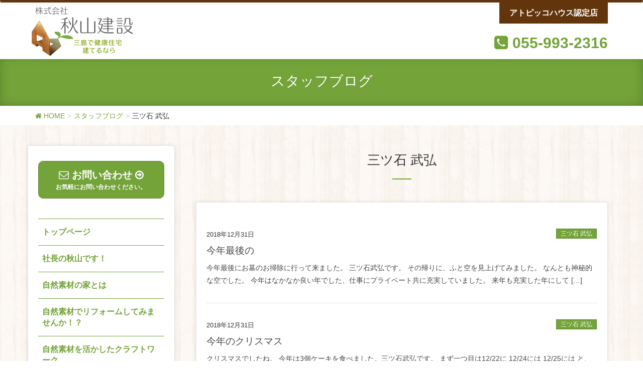

--- FILE ---
content_type: text/html; charset=UTF-8
request_url: https://akiken.net/category/take/
body_size: 15126
content:
<!DOCTYPE html>
<html dir="ltr" lang="ja" prefix="og: https://ogp.me/ns#">
<head>
<meta charset="utf-8">
<meta http-equiv="X-UA-Compatible" content="IE=edge">
<meta name="viewport" content="width=device-width, initial-scale=1">
<!-- Google tag (gtag.js) --><script async src="https://www.googletagmanager.com/gtag/js?id=UA-127384901-1"></script><script>window.dataLayer = window.dataLayer || [];function gtag(){dataLayer.push(arguments);}gtag('js', new Date());gtag('config', 'UA-127384901-1');</script>
<title>三ツ石 武弘 | 秋山建設</title>

		<!-- All in One SEO 4.5.3.1 - aioseo.com -->
		<meta name="robots" content="noindex, max-snippet:-1, max-image-preview:large, max-video-preview:-1" />
		<link rel="canonical" href="https://akiken.net/category/take/" />
		<link rel="next" href="https://akiken.net/category/take/page/2/" />
		<meta name="generator" content="All in One SEO (AIOSEO) 4.5.3.1" />
		<meta name="google" content="nositelinkssearchbox" />
		<script type="application/ld+json" class="aioseo-schema">
			{"@context":"https:\/\/schema.org","@graph":[{"@type":"BreadcrumbList","@id":"https:\/\/akiken.net\/category\/take\/#breadcrumblist","itemListElement":[{"@type":"ListItem","@id":"https:\/\/akiken.net\/#listItem","position":1,"name":"\u5bb6","item":"https:\/\/akiken.net\/","nextItem":"https:\/\/akiken.net\/category\/take\/#listItem"},{"@type":"ListItem","@id":"https:\/\/akiken.net\/category\/take\/#listItem","position":2,"name":"\u4e09\u30c4\u77f3 \u6b66\u5f18","previousItem":"https:\/\/akiken.net\/#listItem"}]},{"@type":"CollectionPage","@id":"https:\/\/akiken.net\/category\/take\/#collectionpage","url":"https:\/\/akiken.net\/category\/take\/","name":"\u4e09\u30c4\u77f3 \u6b66\u5f18 | \u79cb\u5c71\u5efa\u8a2d","inLanguage":"ja","isPartOf":{"@id":"https:\/\/akiken.net\/#website"},"breadcrumb":{"@id":"https:\/\/akiken.net\/category\/take\/#breadcrumblist"}},{"@type":"Organization","@id":"https:\/\/akiken.net\/#organization","name":"\u79cb\u5c71\u5efa\u8a2d","url":"https:\/\/akiken.net\/"},{"@type":"WebSite","@id":"https:\/\/akiken.net\/#website","url":"https:\/\/akiken.net\/","name":"\u79cb\u5c71\u5efa\u8a2d","description":"\u4e09\u5cf6\u3067\u5065\u5eb7\u4f4f\u5b85\u5efa\u3066\u308b\u306a\u3089","inLanguage":"ja","publisher":{"@id":"https:\/\/akiken.net\/#organization"}}]}
		</script>
		<!-- All in One SEO -->

<link rel='dns-prefetch' href='//oss.maxcdn.com' />
<link rel="alternate" type="application/rss+xml" title="秋山建設 &raquo; フィード" href="https://akiken.net/feed/" />
<link rel="alternate" type="application/rss+xml" title="秋山建設 &raquo; コメントフィード" href="https://akiken.net/comments/feed/" />
<link rel="alternate" type="application/rss+xml" title="秋山建設 &raquo; 三ツ石 武弘 カテゴリーのフィード" href="https://akiken.net/category/take/feed/" />
<script type="text/javascript">
/* <![CDATA[ */
window._wpemojiSettings = {"baseUrl":"https:\/\/s.w.org\/images\/core\/emoji\/14.0.0\/72x72\/","ext":".png","svgUrl":"https:\/\/s.w.org\/images\/core\/emoji\/14.0.0\/svg\/","svgExt":".svg","source":{"concatemoji":"https:\/\/akiken.net\/wp-includes\/js\/wp-emoji-release.min.js?ver=6.4.7"}};
/*! This file is auto-generated */
!function(i,n){var o,s,e;function c(e){try{var t={supportTests:e,timestamp:(new Date).valueOf()};sessionStorage.setItem(o,JSON.stringify(t))}catch(e){}}function p(e,t,n){e.clearRect(0,0,e.canvas.width,e.canvas.height),e.fillText(t,0,0);var t=new Uint32Array(e.getImageData(0,0,e.canvas.width,e.canvas.height).data),r=(e.clearRect(0,0,e.canvas.width,e.canvas.height),e.fillText(n,0,0),new Uint32Array(e.getImageData(0,0,e.canvas.width,e.canvas.height).data));return t.every(function(e,t){return e===r[t]})}function u(e,t,n){switch(t){case"flag":return n(e,"\ud83c\udff3\ufe0f\u200d\u26a7\ufe0f","\ud83c\udff3\ufe0f\u200b\u26a7\ufe0f")?!1:!n(e,"\ud83c\uddfa\ud83c\uddf3","\ud83c\uddfa\u200b\ud83c\uddf3")&&!n(e,"\ud83c\udff4\udb40\udc67\udb40\udc62\udb40\udc65\udb40\udc6e\udb40\udc67\udb40\udc7f","\ud83c\udff4\u200b\udb40\udc67\u200b\udb40\udc62\u200b\udb40\udc65\u200b\udb40\udc6e\u200b\udb40\udc67\u200b\udb40\udc7f");case"emoji":return!n(e,"\ud83e\udef1\ud83c\udffb\u200d\ud83e\udef2\ud83c\udfff","\ud83e\udef1\ud83c\udffb\u200b\ud83e\udef2\ud83c\udfff")}return!1}function f(e,t,n){var r="undefined"!=typeof WorkerGlobalScope&&self instanceof WorkerGlobalScope?new OffscreenCanvas(300,150):i.createElement("canvas"),a=r.getContext("2d",{willReadFrequently:!0}),o=(a.textBaseline="top",a.font="600 32px Arial",{});return e.forEach(function(e){o[e]=t(a,e,n)}),o}function t(e){var t=i.createElement("script");t.src=e,t.defer=!0,i.head.appendChild(t)}"undefined"!=typeof Promise&&(o="wpEmojiSettingsSupports",s=["flag","emoji"],n.supports={everything:!0,everythingExceptFlag:!0},e=new Promise(function(e){i.addEventListener("DOMContentLoaded",e,{once:!0})}),new Promise(function(t){var n=function(){try{var e=JSON.parse(sessionStorage.getItem(o));if("object"==typeof e&&"number"==typeof e.timestamp&&(new Date).valueOf()<e.timestamp+604800&&"object"==typeof e.supportTests)return e.supportTests}catch(e){}return null}();if(!n){if("undefined"!=typeof Worker&&"undefined"!=typeof OffscreenCanvas&&"undefined"!=typeof URL&&URL.createObjectURL&&"undefined"!=typeof Blob)try{var e="postMessage("+f.toString()+"("+[JSON.stringify(s),u.toString(),p.toString()].join(",")+"));",r=new Blob([e],{type:"text/javascript"}),a=new Worker(URL.createObjectURL(r),{name:"wpTestEmojiSupports"});return void(a.onmessage=function(e){c(n=e.data),a.terminate(),t(n)})}catch(e){}c(n=f(s,u,p))}t(n)}).then(function(e){for(var t in e)n.supports[t]=e[t],n.supports.everything=n.supports.everything&&n.supports[t],"flag"!==t&&(n.supports.everythingExceptFlag=n.supports.everythingExceptFlag&&n.supports[t]);n.supports.everythingExceptFlag=n.supports.everythingExceptFlag&&!n.supports.flag,n.DOMReady=!1,n.readyCallback=function(){n.DOMReady=!0}}).then(function(){return e}).then(function(){var e;n.supports.everything||(n.readyCallback(),(e=n.source||{}).concatemoji?t(e.concatemoji):e.wpemoji&&e.twemoji&&(t(e.twemoji),t(e.wpemoji)))}))}((window,document),window._wpemojiSettings);
/* ]]> */
</script>
<link rel='stylesheet' id='font-awesome-css' href='https://akiken.net/wp-content/themes/lightning/inc/font-awesome/versions/4.7.0/css/font-awesome.min.css?ver=4.7' type='text/css' media='all' />
<link rel='stylesheet' id='vkExUnit_common_style-css' href='https://akiken.net/wp-content/plugins/vk-all-in-one-expansion-unit/assets/css/vkExUnit_style.css?ver=9.94.1.1' type='text/css' media='all' />
<style id='vkExUnit_common_style-inline-css' type='text/css'>
.veu_promotion-alert__content--text { border: 1px solid rgba(0,0,0,0.125); padding: 0.5em 1em; border-radius: var(--vk-size-radius); margin-bottom: var(--vk-margin-block-bottom); font-size: 0.875rem; } /* Alert Content部分に段落タグを入れた場合に最後の段落の余白を0にする */ .veu_promotion-alert__content--text p:last-of-type{ margin-bottom:0; margin-top: 0; }
:root {--ver_page_top_button_url:url(https://akiken.net/wp-content/plugins/vk-all-in-one-expansion-unit/assets/images/to-top-btn-icon.svg);}@font-face {font-weight: normal;font-style: normal;font-family: "vk_sns";src: url("https://akiken.net/wp-content/plugins/vk-all-in-one-expansion-unit/inc/sns/icons/fonts/vk_sns.eot?-bq20cj");src: url("https://akiken.net/wp-content/plugins/vk-all-in-one-expansion-unit/inc/sns/icons/fonts/vk_sns.eot?#iefix-bq20cj") format("embedded-opentype"),url("https://akiken.net/wp-content/plugins/vk-all-in-one-expansion-unit/inc/sns/icons/fonts/vk_sns.woff?-bq20cj") format("woff"),url("https://akiken.net/wp-content/plugins/vk-all-in-one-expansion-unit/inc/sns/icons/fonts/vk_sns.ttf?-bq20cj") format("truetype"),url("https://akiken.net/wp-content/plugins/vk-all-in-one-expansion-unit/inc/sns/icons/fonts/vk_sns.svg?-bq20cj#vk_sns") format("svg");}
</style>
<style id='wp-emoji-styles-inline-css' type='text/css'>

	img.wp-smiley, img.emoji {
		display: inline !important;
		border: none !important;
		box-shadow: none !important;
		height: 1em !important;
		width: 1em !important;
		margin: 0 0.07em !important;
		vertical-align: -0.1em !important;
		background: none !important;
		padding: 0 !important;
	}
</style>
<link rel='stylesheet' id='wp-block-library-css' href='https://akiken.net/wp-includes/css/dist/block-library/style.min.css?ver=6.4.7' type='text/css' media='all' />
<style id='classic-theme-styles-inline-css' type='text/css'>
/*! This file is auto-generated */
.wp-block-button__link{color:#fff;background-color:#32373c;border-radius:9999px;box-shadow:none;text-decoration:none;padding:calc(.667em + 2px) calc(1.333em + 2px);font-size:1.125em}.wp-block-file__button{background:#32373c;color:#fff;text-decoration:none}
</style>
<style id='global-styles-inline-css' type='text/css'>
body{--wp--preset--color--black: #000000;--wp--preset--color--cyan-bluish-gray: #abb8c3;--wp--preset--color--white: #ffffff;--wp--preset--color--pale-pink: #f78da7;--wp--preset--color--vivid-red: #cf2e2e;--wp--preset--color--luminous-vivid-orange: #ff6900;--wp--preset--color--luminous-vivid-amber: #fcb900;--wp--preset--color--light-green-cyan: #7bdcb5;--wp--preset--color--vivid-green-cyan: #00d084;--wp--preset--color--pale-cyan-blue: #8ed1fc;--wp--preset--color--vivid-cyan-blue: #0693e3;--wp--preset--color--vivid-purple: #9b51e0;--wp--preset--gradient--vivid-cyan-blue-to-vivid-purple: linear-gradient(135deg,rgba(6,147,227,1) 0%,rgb(155,81,224) 100%);--wp--preset--gradient--light-green-cyan-to-vivid-green-cyan: linear-gradient(135deg,rgb(122,220,180) 0%,rgb(0,208,130) 100%);--wp--preset--gradient--luminous-vivid-amber-to-luminous-vivid-orange: linear-gradient(135deg,rgba(252,185,0,1) 0%,rgba(255,105,0,1) 100%);--wp--preset--gradient--luminous-vivid-orange-to-vivid-red: linear-gradient(135deg,rgba(255,105,0,1) 0%,rgb(207,46,46) 100%);--wp--preset--gradient--very-light-gray-to-cyan-bluish-gray: linear-gradient(135deg,rgb(238,238,238) 0%,rgb(169,184,195) 100%);--wp--preset--gradient--cool-to-warm-spectrum: linear-gradient(135deg,rgb(74,234,220) 0%,rgb(151,120,209) 20%,rgb(207,42,186) 40%,rgb(238,44,130) 60%,rgb(251,105,98) 80%,rgb(254,248,76) 100%);--wp--preset--gradient--blush-light-purple: linear-gradient(135deg,rgb(255,206,236) 0%,rgb(152,150,240) 100%);--wp--preset--gradient--blush-bordeaux: linear-gradient(135deg,rgb(254,205,165) 0%,rgb(254,45,45) 50%,rgb(107,0,62) 100%);--wp--preset--gradient--luminous-dusk: linear-gradient(135deg,rgb(255,203,112) 0%,rgb(199,81,192) 50%,rgb(65,88,208) 100%);--wp--preset--gradient--pale-ocean: linear-gradient(135deg,rgb(255,245,203) 0%,rgb(182,227,212) 50%,rgb(51,167,181) 100%);--wp--preset--gradient--electric-grass: linear-gradient(135deg,rgb(202,248,128) 0%,rgb(113,206,126) 100%);--wp--preset--gradient--midnight: linear-gradient(135deg,rgb(2,3,129) 0%,rgb(40,116,252) 100%);--wp--preset--font-size--small: 13px;--wp--preset--font-size--medium: 20px;--wp--preset--font-size--large: 36px;--wp--preset--font-size--x-large: 42px;--wp--preset--spacing--20: 0.44rem;--wp--preset--spacing--30: 0.67rem;--wp--preset--spacing--40: 1rem;--wp--preset--spacing--50: 1.5rem;--wp--preset--spacing--60: 2.25rem;--wp--preset--spacing--70: 3.38rem;--wp--preset--spacing--80: 5.06rem;--wp--preset--shadow--natural: 6px 6px 9px rgba(0, 0, 0, 0.2);--wp--preset--shadow--deep: 12px 12px 50px rgba(0, 0, 0, 0.4);--wp--preset--shadow--sharp: 6px 6px 0px rgba(0, 0, 0, 0.2);--wp--preset--shadow--outlined: 6px 6px 0px -3px rgba(255, 255, 255, 1), 6px 6px rgba(0, 0, 0, 1);--wp--preset--shadow--crisp: 6px 6px 0px rgba(0, 0, 0, 1);}:where(.is-layout-flex){gap: 0.5em;}:where(.is-layout-grid){gap: 0.5em;}body .is-layout-flow > .alignleft{float: left;margin-inline-start: 0;margin-inline-end: 2em;}body .is-layout-flow > .alignright{float: right;margin-inline-start: 2em;margin-inline-end: 0;}body .is-layout-flow > .aligncenter{margin-left: auto !important;margin-right: auto !important;}body .is-layout-constrained > .alignleft{float: left;margin-inline-start: 0;margin-inline-end: 2em;}body .is-layout-constrained > .alignright{float: right;margin-inline-start: 2em;margin-inline-end: 0;}body .is-layout-constrained > .aligncenter{margin-left: auto !important;margin-right: auto !important;}body .is-layout-constrained > :where(:not(.alignleft):not(.alignright):not(.alignfull)){max-width: var(--wp--style--global--content-size);margin-left: auto !important;margin-right: auto !important;}body .is-layout-constrained > .alignwide{max-width: var(--wp--style--global--wide-size);}body .is-layout-flex{display: flex;}body .is-layout-flex{flex-wrap: wrap;align-items: center;}body .is-layout-flex > *{margin: 0;}body .is-layout-grid{display: grid;}body .is-layout-grid > *{margin: 0;}:where(.wp-block-columns.is-layout-flex){gap: 2em;}:where(.wp-block-columns.is-layout-grid){gap: 2em;}:where(.wp-block-post-template.is-layout-flex){gap: 1.25em;}:where(.wp-block-post-template.is-layout-grid){gap: 1.25em;}.has-black-color{color: var(--wp--preset--color--black) !important;}.has-cyan-bluish-gray-color{color: var(--wp--preset--color--cyan-bluish-gray) !important;}.has-white-color{color: var(--wp--preset--color--white) !important;}.has-pale-pink-color{color: var(--wp--preset--color--pale-pink) !important;}.has-vivid-red-color{color: var(--wp--preset--color--vivid-red) !important;}.has-luminous-vivid-orange-color{color: var(--wp--preset--color--luminous-vivid-orange) !important;}.has-luminous-vivid-amber-color{color: var(--wp--preset--color--luminous-vivid-amber) !important;}.has-light-green-cyan-color{color: var(--wp--preset--color--light-green-cyan) !important;}.has-vivid-green-cyan-color{color: var(--wp--preset--color--vivid-green-cyan) !important;}.has-pale-cyan-blue-color{color: var(--wp--preset--color--pale-cyan-blue) !important;}.has-vivid-cyan-blue-color{color: var(--wp--preset--color--vivid-cyan-blue) !important;}.has-vivid-purple-color{color: var(--wp--preset--color--vivid-purple) !important;}.has-black-background-color{background-color: var(--wp--preset--color--black) !important;}.has-cyan-bluish-gray-background-color{background-color: var(--wp--preset--color--cyan-bluish-gray) !important;}.has-white-background-color{background-color: var(--wp--preset--color--white) !important;}.has-pale-pink-background-color{background-color: var(--wp--preset--color--pale-pink) !important;}.has-vivid-red-background-color{background-color: var(--wp--preset--color--vivid-red) !important;}.has-luminous-vivid-orange-background-color{background-color: var(--wp--preset--color--luminous-vivid-orange) !important;}.has-luminous-vivid-amber-background-color{background-color: var(--wp--preset--color--luminous-vivid-amber) !important;}.has-light-green-cyan-background-color{background-color: var(--wp--preset--color--light-green-cyan) !important;}.has-vivid-green-cyan-background-color{background-color: var(--wp--preset--color--vivid-green-cyan) !important;}.has-pale-cyan-blue-background-color{background-color: var(--wp--preset--color--pale-cyan-blue) !important;}.has-vivid-cyan-blue-background-color{background-color: var(--wp--preset--color--vivid-cyan-blue) !important;}.has-vivid-purple-background-color{background-color: var(--wp--preset--color--vivid-purple) !important;}.has-black-border-color{border-color: var(--wp--preset--color--black) !important;}.has-cyan-bluish-gray-border-color{border-color: var(--wp--preset--color--cyan-bluish-gray) !important;}.has-white-border-color{border-color: var(--wp--preset--color--white) !important;}.has-pale-pink-border-color{border-color: var(--wp--preset--color--pale-pink) !important;}.has-vivid-red-border-color{border-color: var(--wp--preset--color--vivid-red) !important;}.has-luminous-vivid-orange-border-color{border-color: var(--wp--preset--color--luminous-vivid-orange) !important;}.has-luminous-vivid-amber-border-color{border-color: var(--wp--preset--color--luminous-vivid-amber) !important;}.has-light-green-cyan-border-color{border-color: var(--wp--preset--color--light-green-cyan) !important;}.has-vivid-green-cyan-border-color{border-color: var(--wp--preset--color--vivid-green-cyan) !important;}.has-pale-cyan-blue-border-color{border-color: var(--wp--preset--color--pale-cyan-blue) !important;}.has-vivid-cyan-blue-border-color{border-color: var(--wp--preset--color--vivid-cyan-blue) !important;}.has-vivid-purple-border-color{border-color: var(--wp--preset--color--vivid-purple) !important;}.has-vivid-cyan-blue-to-vivid-purple-gradient-background{background: var(--wp--preset--gradient--vivid-cyan-blue-to-vivid-purple) !important;}.has-light-green-cyan-to-vivid-green-cyan-gradient-background{background: var(--wp--preset--gradient--light-green-cyan-to-vivid-green-cyan) !important;}.has-luminous-vivid-amber-to-luminous-vivid-orange-gradient-background{background: var(--wp--preset--gradient--luminous-vivid-amber-to-luminous-vivid-orange) !important;}.has-luminous-vivid-orange-to-vivid-red-gradient-background{background: var(--wp--preset--gradient--luminous-vivid-orange-to-vivid-red) !important;}.has-very-light-gray-to-cyan-bluish-gray-gradient-background{background: var(--wp--preset--gradient--very-light-gray-to-cyan-bluish-gray) !important;}.has-cool-to-warm-spectrum-gradient-background{background: var(--wp--preset--gradient--cool-to-warm-spectrum) !important;}.has-blush-light-purple-gradient-background{background: var(--wp--preset--gradient--blush-light-purple) !important;}.has-blush-bordeaux-gradient-background{background: var(--wp--preset--gradient--blush-bordeaux) !important;}.has-luminous-dusk-gradient-background{background: var(--wp--preset--gradient--luminous-dusk) !important;}.has-pale-ocean-gradient-background{background: var(--wp--preset--gradient--pale-ocean) !important;}.has-electric-grass-gradient-background{background: var(--wp--preset--gradient--electric-grass) !important;}.has-midnight-gradient-background{background: var(--wp--preset--gradient--midnight) !important;}.has-small-font-size{font-size: var(--wp--preset--font-size--small) !important;}.has-medium-font-size{font-size: var(--wp--preset--font-size--medium) !important;}.has-large-font-size{font-size: var(--wp--preset--font-size--large) !important;}.has-x-large-font-size{font-size: var(--wp--preset--font-size--x-large) !important;}
.wp-block-navigation a:where(:not(.wp-element-button)){color: inherit;}
:where(.wp-block-post-template.is-layout-flex){gap: 1.25em;}:where(.wp-block-post-template.is-layout-grid){gap: 1.25em;}
:where(.wp-block-columns.is-layout-flex){gap: 2em;}:where(.wp-block-columns.is-layout-grid){gap: 2em;}
.wp-block-pullquote{font-size: 1.5em;line-height: 1.6;}
</style>
<link rel='stylesheet' id='veu-cta-css' href='https://akiken.net/wp-content/plugins/vk-all-in-one-expansion-unit/inc/call-to-action/package/assets/css/style.css?ver=9.94.1.1' type='text/css' media='all' />
<link rel='stylesheet' id='ppress-frontend-css' href='https://akiken.net/wp-content/plugins/wp-user-avatar/assets/css/frontend.min.css?ver=4.14.1' type='text/css' media='all' />
<link rel='stylesheet' id='ppress-flatpickr-css' href='https://akiken.net/wp-content/plugins/wp-user-avatar/assets/flatpickr/flatpickr.min.css?ver=4.14.1' type='text/css' media='all' />
<link rel='stylesheet' id='ppress-select2-css' href='https://akiken.net/wp-content/plugins/wp-user-avatar/assets/select2/select2.min.css?ver=6.4.7' type='text/css' media='all' />
<link rel='stylesheet' id='parent-style-css' href='https://akiken.net/wp-content/themes/lightning/style.css?ver=6.4.7' type='text/css' media='all' />
<link rel='stylesheet' id='lightning-design-style-css' href='https://akiken.net/wp-content/plugins/lightning-skin-charm/css/style.css?ver=2.1.0' type='text/css' media='all' />
<style id='lightning-design-style-inline-css' type='text/css'>
/* ltg theme common*/.color_key_bg,.color_key_bg_hover:hover{background-color: #73a339;}.color_key_txt,.color_key_txt_hover:hover{color: #73a339;}.color_key_border,.color_key_border_hover:hover{border-color: #73a339;}.color_key_dark_bg,.color_key_dark_bg_hover:hover{background-color: #60892e;}.color_key_dark_txt,.color_key_dark_txt_hover:hover{color: #60892e;}.color_key_dark_border,.color_key_dark_border_hover:hover{border-color: #60892e;}
@media (min-width: 992px) { .siteContent .subSection { float:left;margin-left:0; } .siteContent .mainSection { float:right; } }
html, body { overflow-x: hidden; }.veu_color_txt_key { color:#60892e ; }.veu_color_bg_key { background-color:#60892e ; }.veu_color_border_key { border-color:#60892e ; }.btn-default { border-color:#73a339;color:#73a339;}.btn-default:focus,.btn-default:hover { border-color:#73a339;background-color: #73a339; }.btn-primary { background-color:#73a339;border-color:#60892e; }.btn-primary:focus,.btn-primary:hover { background-color:#60892e;border-color:#73a339; }
.tagcloud a:before { font-family:FontAwesome;content:"\f02b"; }
</style>
<link rel='stylesheet' id='lightning-theme-style-css' href='https://akiken.net/wp-content/themes/akiken/style.css?ver=5.1.2' type='text/css' media='all' />
<link rel='stylesheet' id='charm-nav-fade-style-css' href='https://akiken.net/wp-content/plugins/lightning-skin-charm/css/charm_nav_fade.css?ver=2.1.0' type='text/css' media='all' />
<script type="text/javascript" src="https://akiken.net/wp-includes/js/jquery/jquery.min.js?ver=3.7.1" id="jquery-core-js"></script>
<script type="text/javascript" src="https://akiken.net/wp-includes/js/jquery/jquery-migrate.min.js?ver=3.4.1" id="jquery-migrate-js"></script>
<script type="text/javascript" src="https://akiken.net/wp-content/plugins/wp-user-avatar/assets/flatpickr/flatpickr.min.js?ver=4.14.1" id="ppress-flatpickr-js"></script>
<script type="text/javascript" src="https://akiken.net/wp-content/plugins/wp-user-avatar/assets/select2/select2.min.js?ver=4.14.1" id="ppress-select2-js"></script>
<!--[if lt IE 9]>
<script type="text/javascript" src="//oss.maxcdn.com/html5shiv/3.7.2/html5shiv.min.js?ver=6.4.7" id="html5shiv-js"></script>
<![endif]-->
<!--[if lt IE 9]>
<script type="text/javascript" src="//oss.maxcdn.com/respond/1.4.2/respond.min.js?ver=6.4.7" id="respond-js"></script>
<![endif]-->
<script type="text/javascript" src="https://akiken.net/wp-content/themes/lightning/js/lightning.min.js?ver=5.1.2" id="lightning-js-js"></script>
<script type="text/javascript" src="https://akiken.net/wp-content/plugins/lightning-advanced-unit/js/lightning-adv.min.js?ver=3.4.1" id="lightning_adv_unit_script-js"></script>
<link rel="https://api.w.org/" href="https://akiken.net/wp-json/" /><link rel="alternate" type="application/json" href="https://akiken.net/wp-json/wp/v2/categories/27" /><link rel="EditURI" type="application/rsd+xml" title="RSD" href="https://akiken.net/xmlrpc.php?rsd" />
<meta name="generator" content="WordPress 6.4.7" />
<style type="text/css">
.avatar {vertical-align:middle; margin-right:5px;}
.credit {font-size: 50%;}
</style>
		<noscript><style>.lazyload[data-src]{display:none !important;}</style></noscript><style>.lazyload{background-image:none !important;}.lazyload:before{background-image:none !important;}</style><style>h1.entry-title:first-letter, .single h1.entry-title:first-letter { color:inherit; }
h1.entry-title:hover:first-letter { color:inherit }
h1.entry-title:hover a{ color:#73a339!important; }
.menuBtn:hover, .menuBtn:active, .menuBtn:focus{ background-color:#73a339; color: #fff; border-color:#73a339; }.btn-default:focus, .btn-primary:focus { background-color:#73a339; color: #fff; border-color: #d9d9d9; }ul.page-numbers li span.page-numbers.current{ background-color:#73a339 }.entry-body h1:after, .entry-body h2:after, body:not(.home) .entry-title:after, .widget_ltg_adv_post_list .entry-title:after{ border-top: solid 2px #73a339; }@media (min-width: 769px){ul.gMenu > .current_page_item > a{ border-bottom: solid 1px #73a339; }}@media (max-width: 991px){ul.gMenu .current_page_item > a{ color : #73a339; }}.mainSection .archive-header h1:after{ border-top : solid 2px #73a339; }.mainSection .veu_postList.pt_0 .postList_body .postList_terms a:hover{ color: #73a339; }.mainSection .veu_postList.pt_0 .postList_body .postList_terms:after{ border-top: solid 1px #73a339; }.media .postList_body .media-heading a:hover{ color: #73a339; }.nav > li a:hover{ color: #73a339; }.widget_nav_menu ul li a:hover, .widget_archive ul li a:hover, .widget_categories ul li a:hover, .widget_recent_entries ul li a:hover{ color: #73a339; }.pager li > a:hover, .pager li > a:focus{ background-color: #73a339; color: #fff; }</style>
<!-- [ lightning skin charm style ] -->			
<style>
.page-header_pageTitle{ text-shadow: none; }.siteContent{
background: url(https://akiken.net/wp-content/plugins/lightning-skin-charm/images/wood.png ) repeat;
}
.page-header{
background-color:#73a339;
}

</style>
<!-- [ lightning skin charm style end ] -->	
<!-- [ VK All in One Expansion Unit OGP ] -->
<meta property="og:site_name" content="秋山建設" />
<meta property="og:url" content="https://akiken.net/1970/" />
<meta property="og:title" content="三ツ石 武弘 | 秋山建設" />
<meta property="og:description" content="[1ページ目] 三ツ石 武弘 について 秋山建設 三島で健康住宅建てるなら" />
<meta property="og:type" content="article" />
<!-- [ / VK All in One Expansion Unit OGP ] -->
<!-- [ VK All in One Expansion Unit twitter card ] -->
<meta name="twitter:card" content="summary_large_image">
<meta name="twitter:description" content="[1ページ目] 三ツ石 武弘 について 秋山建設 三島で健康住宅建てるなら">
<meta name="twitter:title" content="三ツ石 武弘 | 秋山建設">
<meta name="twitter:url" content="https://akiken.net/1970/">
	<meta name="twitter:domain" content="akiken.net">
	<!-- [ / VK All in One Expansion Unit twitter card ] -->
	<link rel="icon" href="https://akiken.net/wp-content/uploads/2020/10/cropped-3d3a0f88ddb423db995757f323f679b0-32x32.png" sizes="32x32" />
<link rel="icon" href="https://akiken.net/wp-content/uploads/2020/10/cropped-3d3a0f88ddb423db995757f323f679b0-192x192.png" sizes="192x192" />
<link rel="apple-touch-icon" href="https://akiken.net/wp-content/uploads/2020/10/cropped-3d3a0f88ddb423db995757f323f679b0-180x180.png" />
<meta name="msapplication-TileImage" content="https://akiken.net/wp-content/uploads/2020/10/cropped-3d3a0f88ddb423db995757f323f679b0-270x270.png" />
<style type="text/css">
a { color:#73a339; }
a:hover { color:#60892e; }
</style>
<style type="text/css">/* VK CSS Customize */.veu_cta { background: none;}.veu_cta .cta_body { padding: 0; background: none;}.veu_cta .cta_title { display: none;}.cta_body_image.cta_body_image_center { background: none; padding: 0; margin: 0;}aside#authors-2 ul { padding: 0; margin: 1em 0 0; list-style: none;}/* End VK CSS Customize */</style>
			
</head>
<body data-rsssl=1 class="archive category category-take category-27 mobile-nav-btn-right sidebar-fix post-type-post fa_v4 headfix">
<header class="navbar siteHeader">
        <div class="container siteHeadContainer">
        <div class="navbar-header">
            <h1 class="navbar-brand siteHeader_logo">
            <a href="https://akiken.net/"><span>
            <img src="[data-uri]" alt="秋山建設" data-src="https://akiken.net/wp-content/uploads/2018/01/logo-akiken.gif" decoding="async" class="lazyload" data-eio-rwidth="217" data-eio-rheight="104" /><noscript><img src="https://akiken.net/wp-content/uploads/2018/01/logo-akiken.gif" alt="秋山建設" data-eio="l" /></noscript>            </span></a>
            </h1>
			<div class="header-tel">
				<a href="tel:0559932316">055-993-2316</a>
			</div>
			<div class="atopico-bnr">
	<a href="https://www.atopico.com/beppinhouse/#sec2" target="_blank">アトピッコハウス認定店</a>
</div>
                                </div>

            </div>
    </header>

<div class="section page-header"><div class="container"><div class="row"><div class="col-md-12">
<div class="page-header_pageTitle">
スタッフブログ</div>
</div></div></div></div><!-- [ /.page-header ] -->
<!-- [ .breadSection ] -->
<div class="section breadSection">
<div class="container">
<div class="row">
<ol class="breadcrumb" itemtype="http://schema.org/BreadcrumbList"><li id="panHome" itemprop="itemListElement" itemscope itemtype="http://schema.org/ListItem"><a itemprop="item" href="https://akiken.net/"><span itemprop="name"><i class="fa fa-home"></i> HOME</span></a></li><li itemprop="itemListElement" itemscope itemtype="http://schema.org/ListItem"><a itemprop="item" href="https://akiken.net/blog/"><span itemprop="name">スタッフブログ</span></a></li><li><span>三ツ石 武弘</span></li></ol>
</div>
</div>
</div>
<!-- [ /.breadSection ] -->
<div class="section siteContent">
<div class="container">
<div class="row">

<div class="col-md-8 mainSection" id="main" role="main">

	<header class="archive-header"><h1>三ツ石 武弘</h1></header>
<div class="postList">


	
		<article class="media">
<div id="post-1970" class="post-1970 post type-post status-publish format-standard hentry category-take">
		<div class="media-body">
		<div class="entry-meta">


<span class="published entry-meta_items">2018年12月31日</span>

<span class="entry-meta_items entry-meta_updated entry-meta_hidden">/ 最終更新日 : <span class="updated">2020年6月24日</span></span>


<span class="vcard author entry-meta_items entry-meta_items_author"><span class="fn">三ツ石 武弘</span></span>


<span class="entry-meta_items entry-meta_items_term"><a href="https://akiken.net/category/take/" class="btn btn-xs btn-primary">三ツ石 武弘</a></span>
</div>
		<h1 class="media-heading entry-title"><a href="https://akiken.net/1970/">今年最後の</a></h1>
		<a href="https://akiken.net/1970/" class="media-body_excerpt"><p>今年最後にお墓のお掃除に行って来ました。 三ツ石武弘です。 その帰りに、ふと空を見上げてみました。 なんとも神秘的な空でした。 今年はなかなか良い年でした、仕事にプライベート共に充実していました。 来年も充実した年にして [&hellip;]</p>
</a>
		<!--
		<div><a href="https://akiken.net/1970/" class="btn btn-default btn-sm">続きを読む</a></div>
		-->   
	</div>
</div>
</article>		<article class="media">
<div id="post-1968" class="post-1968 post type-post status-publish format-standard hentry category-take">
		<div class="media-body">
		<div class="entry-meta">


<span class="published entry-meta_items">2018年12月31日</span>

<span class="entry-meta_items entry-meta_updated entry-meta_hidden">/ 最終更新日 : <span class="updated">2020年6月24日</span></span>


<span class="vcard author entry-meta_items entry-meta_items_author"><span class="fn">三ツ石 武弘</span></span>


<span class="entry-meta_items entry-meta_items_term"><a href="https://akiken.net/category/take/" class="btn btn-xs btn-primary">三ツ石 武弘</a></span>
</div>
		<h1 class="media-heading entry-title"><a href="https://akiken.net/1968/">今年のクリスマス</a></h1>
		<a href="https://akiken.net/1968/" class="media-body_excerpt"><p>クリスマスでしたね。 今年は3個ケーキを食べました。三ツ石武弘です。 まず一つ目は12/22に 12/24には 12/25には と、食べました。何かとイベントがあるとケーキをいただく我が家ですが、クリスマスの時はまた 別 [&hellip;]</p>
</a>
		<!--
		<div><a href="https://akiken.net/1968/" class="btn btn-default btn-sm">続きを読む</a></div>
		-->   
	</div>
</div>
</article>		<article class="media">
<div id="post-1734" class="post-1734 post type-post status-publish format-standard has-post-thumbnail hentry category-take">
		<div class="media-left postList_thumbnail">
		<a href="https://akiken.net/1734/">
		<img width="150" height="150" src="[data-uri]" class="media-object wp-post-image lazyload" alt="" decoding="async" data-src="https://akiken.net/wp-content/uploads/2018/12/DSC_0452_3-150x150.jpg" data-eio-rwidth="150" data-eio-rheight="150" /><noscript><img width="150" height="150" src="https://akiken.net/wp-content/uploads/2018/12/DSC_0452_3-150x150.jpg" class="media-object wp-post-image" alt="" decoding="async" data-eio="l" /></noscript>		</a>
	</div>
		<div class="media-body">
		<div class="entry-meta">


<span class="published entry-meta_items">2018年12月9日</span>

<span class="entry-meta_items entry-meta_updated entry-meta_hidden">/ 最終更新日 : <span class="updated">2018年12月9日</span></span>


<span class="vcard author entry-meta_items entry-meta_items_author"><span class="fn">三ツ石 武弘</span></span>


<span class="entry-meta_items entry-meta_items_term"><a href="https://akiken.net/category/take/" class="btn btn-xs btn-primary">三ツ石 武弘</a></span>
</div>
		<h1 class="media-heading entry-title"><a href="https://akiken.net/1734/">起き方</a></h1>
		<a href="https://akiken.net/1734/" class="media-body_excerpt"><p>突然、朝起きると部屋の出窓の所に、綺麗に緊急車両が駐車されていました。 娘が緊急車両のみをピックアップして、並べたようです。 そんな区別が出来るようになってるとは驚き、と共に起きた三ツ石武弘です。 なぜかミニカーを入れる [&hellip;]</p>
</a>
		<!--
		<div><a href="https://akiken.net/1734/" class="btn btn-default btn-sm">続きを読む</a></div>
		-->   
	</div>
</div>
</article>		<article class="media">
<div id="post-1731" class="post-1731 post type-post status-publish format-standard has-post-thumbnail hentry category-take">
		<div class="media-left postList_thumbnail">
		<a href="https://akiken.net/1731/">
		<img width="150" height="150" src="[data-uri]" class="media-object wp-post-image lazyload" alt="" decoding="async" data-src="https://akiken.net/wp-content/uploads/2018/12/DSC_0011-150x150.jpg" data-eio-rwidth="150" data-eio-rheight="150" /><noscript><img width="150" height="150" src="https://akiken.net/wp-content/uploads/2018/12/DSC_0011-150x150.jpg" class="media-object wp-post-image" alt="" decoding="async" data-eio="l" /></noscript>		</a>
	</div>
		<div class="media-body">
		<div class="entry-meta">


<span class="published entry-meta_items">2018年12月9日</span>

<span class="entry-meta_items entry-meta_updated entry-meta_hidden">/ 最終更新日 : <span class="updated">2018年12月9日</span></span>


<span class="vcard author entry-meta_items entry-meta_items_author"><span class="fn">三ツ石 武弘</span></span>


<span class="entry-meta_items entry-meta_items_term"><a href="https://akiken.net/category/take/" class="btn btn-xs btn-primary">三ツ石 武弘</a></span>
</div>
		<h1 class="media-heading entry-title"><a href="https://akiken.net/1731/">つなぐ</a></h1>
		<a href="https://akiken.net/1731/" class="media-body_excerpt"><p>プラレールの線路を作ってくれと、頼まれた三ツ石武弘です。 決まっているパターンがあり、その通りにやればいいのですが、接続方向を一つ間違えただけで、 全てが逆方向にやりなおし。 そんなことをしてると、 早く遊びたいよ。 と [&hellip;]</p>
</a>
		<!--
		<div><a href="https://akiken.net/1731/" class="btn btn-default btn-sm">続きを読む</a></div>
		-->   
	</div>
</div>
</article>		<article class="media">
<div id="post-1712" class="post-1712 post type-post status-publish format-standard has-post-thumbnail hentry category-take">
		<div class="media-left postList_thumbnail">
		<a href="https://akiken.net/1712/">
		<img width="150" height="150" src="[data-uri]" class="media-object wp-post-image lazyload" alt="" decoding="async" data-src="https://akiken.net/wp-content/uploads/2018/12/DSC_0450_2-150x150.jpg" data-eio-rwidth="150" data-eio-rheight="150" /><noscript><img width="150" height="150" src="https://akiken.net/wp-content/uploads/2018/12/DSC_0450_2-150x150.jpg" class="media-object wp-post-image" alt="" decoding="async" data-eio="l" /></noscript>		</a>
	</div>
		<div class="media-body">
		<div class="entry-meta">


<span class="published entry-meta_items">2018年12月3日</span>

<span class="entry-meta_items entry-meta_updated entry-meta_hidden">/ 最終更新日 : <span class="updated">2018年12月3日</span></span>


<span class="vcard author entry-meta_items entry-meta_items_author"><span class="fn">三ツ石 武弘</span></span>


<span class="entry-meta_items entry-meta_items_term"><a href="https://akiken.net/category/take/" class="btn btn-xs btn-primary">三ツ石 武弘</a></span>
</div>
		<h1 class="media-heading entry-title"><a href="https://akiken.net/1712/">生き物</a></h1>
		<a href="https://akiken.net/1712/" class="media-body_excerpt"><p>うちには外飼いの猫が3匹、内飼いの猫が2匹、金魚が3匹います。 外の猫はもうかなりの年数いて自由気ままにくつろいでいます。 中の猫は来て、6ヶ月くらいかな、家の中でハチャメチャに騒いで、家の中を荒らしてくれます。 金魚は [&hellip;]</p>
</a>
		<!--
		<div><a href="https://akiken.net/1712/" class="btn btn-default btn-sm">続きを読む</a></div>
		-->   
	</div>
</div>
</article>		<article class="media">
<div id="post-1709" class="post-1709 post type-post status-publish format-standard has-post-thumbnail hentry category-take">
		<div class="media-left postList_thumbnail">
		<a href="https://akiken.net/1709/">
		<img width="150" height="150" src="[data-uri]" class="media-object wp-post-image lazyload" alt="" decoding="async" data-src="https://akiken.net/wp-content/uploads/2018/12/DSC_0493_3-150x150.jpg" data-eio-rwidth="150" data-eio-rheight="150" /><noscript><img width="150" height="150" src="https://akiken.net/wp-content/uploads/2018/12/DSC_0493_3-150x150.jpg" class="media-object wp-post-image" alt="" decoding="async" data-eio="l" /></noscript>		</a>
	</div>
		<div class="media-body">
		<div class="entry-meta">


<span class="published entry-meta_items">2018年12月3日</span>

<span class="entry-meta_items entry-meta_updated entry-meta_hidden">/ 最終更新日 : <span class="updated">2018年12月3日</span></span>


<span class="vcard author entry-meta_items entry-meta_items_author"><span class="fn">三ツ石 武弘</span></span>


<span class="entry-meta_items entry-meta_items_term"><a href="https://akiken.net/category/take/" class="btn btn-xs btn-primary">三ツ石 武弘</a></span>
</div>
		<h1 class="media-heading entry-title"><a href="https://akiken.net/1709/">仲良し</a></h1>
		<a href="https://akiken.net/1709/" class="media-body_excerpt"><p>&nbsp; 子供たちは仲良しです。 たまに叩き合いの喧嘩をすることもありますが、普段は仲良し兄弟です。 保育園での発表会でした。 下の子は保育園での日常生活の返事や、挨拶、お遊戯を披露してくれました。 上の子は歌、劇を [&hellip;]</p>
</a>
		<!--
		<div><a href="https://akiken.net/1709/" class="btn btn-default btn-sm">続きを読む</a></div>
		-->   
	</div>
</div>
</article>		<article class="media">
<div id="post-1553" class="post-1553 post type-post status-publish format-standard has-post-thumbnail hentry category-take category-17">
		<div class="media-left postList_thumbnail">
		<a href="https://akiken.net/1553/">
		<img width="150" height="150" src="[data-uri]" class="media-object wp-post-image lazyload" alt="" decoding="async" data-src="https://akiken.net/wp-content/uploads/2018/11/DSC_0448-150x150.jpg" data-eio-rwidth="150" data-eio-rheight="150" /><noscript><img width="150" height="150" src="https://akiken.net/wp-content/uploads/2018/11/DSC_0448-150x150.jpg" class="media-object wp-post-image" alt="" decoding="async" data-eio="l" /></noscript>		</a>
	</div>
		<div class="media-body">
		<div class="entry-meta">


<span class="published entry-meta_items">2018年11月25日</span>

<span class="entry-meta_items entry-meta_updated entry-meta_hidden">/ 最終更新日 : <span class="updated">2018年11月25日</span></span>


<span class="vcard author entry-meta_items entry-meta_items_author"><span class="fn">三ツ石 武弘</span></span>


<span class="entry-meta_items entry-meta_items_term"><a href="https://akiken.net/category/take/" class="btn btn-xs btn-primary">三ツ石 武弘</a></span>
</div>
		<h1 class="media-heading entry-title"><a href="https://akiken.net/1553/">大会に向けて</a></h1>
		<a href="https://akiken.net/1553/" class="media-body_excerpt"><p>来年度は自分の出身分団が田方大会に出場します。 そのためにホースや筒先を購入しました。 これはやる気になって練習をやっていかなきゃ。 来年になったら本格的に練習をやるので、指揮をとっていかなきゃな。 選手が田方の大会に出 [&hellip;]</p>
</a>
		<!--
		<div><a href="https://akiken.net/1553/" class="btn btn-default btn-sm">続きを読む</a></div>
		-->   
	</div>
</div>
</article>		<article class="media">
<div id="post-1549" class="post-1549 post type-post status-publish format-standard has-post-thumbnail hentry category-take">
		<div class="media-left postList_thumbnail">
		<a href="https://akiken.net/1549/">
		<img width="150" height="150" src="[data-uri]" class="media-object wp-post-image lazyload" alt="" decoding="async" data-src="https://akiken.net/wp-content/uploads/2018/11/DSC_0447-150x150.jpg" data-eio-rwidth="150" data-eio-rheight="150" /><noscript><img width="150" height="150" src="https://akiken.net/wp-content/uploads/2018/11/DSC_0447-150x150.jpg" class="media-object wp-post-image" alt="" decoding="async" data-eio="l" /></noscript>		</a>
	</div>
		<div class="media-body">
		<div class="entry-meta">


<span class="published entry-meta_items">2018年11月25日</span>

<span class="entry-meta_items entry-meta_updated entry-meta_hidden">/ 最終更新日 : <span class="updated">2018年11月25日</span></span>


<span class="vcard author entry-meta_items entry-meta_items_author"><span class="fn">三ツ石 武弘</span></span>


<span class="entry-meta_items entry-meta_items_term"><a href="https://akiken.net/category/take/" class="btn btn-xs btn-primary">三ツ石 武弘</a></span>
</div>
		<h1 class="media-heading entry-title"><a href="https://akiken.net/1549/">秋葉講</a></h1>
		<a href="https://akiken.net/1549/" class="media-body_excerpt"><p>本日は消防団と地域の方との懇談会の秋葉講というものをやりました。 分団を抜けてるので招待された三ツ石武弘です。 招待されるとなると、来賓席になるので、緊張ですね。 挨拶をするのは大分慣れてきたのかな、まだ言いたいことは半 [&hellip;]</p>
</a>
		<!--
		<div><a href="https://akiken.net/1549/" class="btn btn-default btn-sm">続きを読む</a></div>
		-->   
	</div>
</div>
</article>		<article class="media">
<div id="post-1479" class="post-1479 post type-post status-publish format-standard has-post-thumbnail hentry category-take">
		<div class="media-left postList_thumbnail">
		<a href="https://akiken.net/1479/">
		<img width="150" height="150" src="[data-uri]" class="media-object wp-post-image lazyload" alt="" decoding="async" data-src="https://akiken.net/wp-content/uploads/2018/11/DSC_0443-150x150.jpg" data-eio-rwidth="150" data-eio-rheight="150" /><noscript><img width="150" height="150" src="https://akiken.net/wp-content/uploads/2018/11/DSC_0443-150x150.jpg" class="media-object wp-post-image" alt="" decoding="async" data-eio="l" /></noscript>		</a>
	</div>
		<div class="media-body">
		<div class="entry-meta">


<span class="published entry-meta_items">2018年11月18日</span>

<span class="entry-meta_items entry-meta_updated entry-meta_hidden">/ 最終更新日 : <span class="updated">2018年11月18日</span></span>


<span class="vcard author entry-meta_items entry-meta_items_author"><span class="fn">三ツ石 武弘</span></span>


<span class="entry-meta_items entry-meta_items_term"><a href="https://akiken.net/category/take/" class="btn btn-xs btn-primary">三ツ石 武弘</a></span>
</div>
		<h1 class="media-heading entry-title"><a href="https://akiken.net/1479/">お昼寝、睡眠</a></h1>
		<a href="https://akiken.net/1479/" class="media-body_excerpt"><p>お昼寝用の布団です。 ２つあるとなかなかがさばるのです。普段は保育園にあるので、そんなには気にならないですがね。三ツ石武弘です。 この布団もいつまで使えるか、使ってくれるか。 うちでは子供の物が、保育園用の物も含めて、溢 [&hellip;]</p>
</a>
		<!--
		<div><a href="https://akiken.net/1479/" class="btn btn-default btn-sm">続きを読む</a></div>
		-->   
	</div>
</div>
</article>		<article class="media">
<div id="post-1477" class="post-1477 post type-post status-publish format-standard has-post-thumbnail hentry category-take category-17">
		<div class="media-left postList_thumbnail">
		<a href="https://akiken.net/1477/">
		<img width="150" height="150" src="[data-uri]" class="media-object wp-post-image lazyload" alt="" decoding="async" data-src="https://akiken.net/wp-content/uploads/2018/10/DSC_0402-150x150.jpg" data-eio-rwidth="150" data-eio-rheight="150" /><noscript><img width="150" height="150" src="https://akiken.net/wp-content/uploads/2018/10/DSC_0402-150x150.jpg" class="media-object wp-post-image" alt="" decoding="async" data-eio="l" /></noscript>		</a>
	</div>
		<div class="media-body">
		<div class="entry-meta">


<span class="published entry-meta_items">2018年11月18日</span>

<span class="entry-meta_items entry-meta_updated entry-meta_hidden">/ 最終更新日 : <span class="updated">2018年11月18日</span></span>


<span class="vcard author entry-meta_items entry-meta_items_author"><span class="fn">三ツ石 武弘</span></span>


<span class="entry-meta_items entry-meta_items_term"><a href="https://akiken.net/category/take/" class="btn btn-xs btn-primary">三ツ石 武弘</a></span>
</div>
		<h1 class="media-heading entry-title"><a href="https://akiken.net/1477/">会議です！</a></h1>
		<a href="https://akiken.net/1477/" class="media-body_excerpt"><p>消防団団本部会議です。 まさか自分がこんな場に来るようになるとは思ってもいなかった、三ツ石武弘です。 ここでは、消防団の行事の予定や、表彰者ご誰だ、こんな訓練をやろう、訓練をやってみてどうだったか、などの話をします。 各 [&hellip;]</p>
</a>
		<!--
		<div><a href="https://akiken.net/1477/" class="btn btn-default btn-sm">続きを読む</a></div>
		-->   
	</div>
</div>
</article>	
	
	
	<nav class="navigation pagination" aria-label="投稿">
		<h2 class="screen-reader-text">投稿ナビゲーション</h2>
		<div class="nav-links"><ul class='page-numbers'>
	<li><span aria-current="page" class="page-numbers current"><span class="meta-nav screen-reader-text">ページ </span>1</span></li>
	<li><a class="page-numbers" href="https://akiken.net/category/take/page/2/"><span class="meta-nav screen-reader-text">ページ </span>2</a></li>
	<li><span class="page-numbers dots">&hellip;</span></li>
	<li><a class="page-numbers" href="https://akiken.net/category/take/page/4/"><span class="meta-nav screen-reader-text">ページ </span>4</a></li>
	<li><a class="next page-numbers" href="https://akiken.net/category/take/page/2/">&raquo;</a></li>
</ul>
</div>
	</nav>
	
</div><!-- [ /.postList ] -->


</div><!-- [ /.mainSection ] -->

<div class="col-md-3 col-md-offset-1 subSection sideSection">
<aside class="widget widget_vkexunit_contact" id="vkexunit_contact-2"><div class="veu_contact"><a href="https://akiken.net/inquiry/" class="btn btn-primary btn-lg btn-block contact_bt"><span class="contact_bt_txt"><i class="fa fa-envelope-o"></i> お問い合わせ <i class="fa fa-arrow-circle-o-right"></i></span><span class="contact_bt_subTxt contact_bt_subTxt_side">お気軽にお問い合わせください。</span></a></div></aside><aside class="widget widget_nav_menu" id="nav_menu-2"><div class="menu-side-menu-container"><ul id="menu-side-menu" class="menu"><li id="menu-item-47" class="menu-item menu-item-type-post_type menu-item-object-page menu-item-home menu-item-47"><a href="https://akiken.net/">トップページ</a></li>
<li id="menu-item-55" class="menu-item menu-item-type-post_type menu-item-object-page menu-item-55"><a href="https://akiken.net/message/">社長の秋山です！</a></li>
<li id="menu-item-45" class="menu-item menu-item-type-post_type menu-item-object-page menu-item-45"><a href="https://akiken.net/material/">自然素材の家とは</a></li>
<li id="menu-item-44" class="menu-item menu-item-type-post_type menu-item-object-page menu-item-44"><a href="https://akiken.net/reform/">自然素材でリフォームしてみませんか！？</a></li>
<li id="menu-item-43" class="menu-item menu-item-type-post_type menu-item-object-page menu-item-43"><a href="https://akiken.net/craftwork/">自然素材を活かしたクラフトワーク</a></li>
<li id="menu-item-42" class="menu-item menu-item-type-post_type menu-item-object-page menu-item-42"><a href="https://akiken.net/company/">会社概要</a></li>
<li id="menu-item-46" class="menu-item menu-item-type-post_type menu-item-object-page current_page_parent menu-item-46 current-menu-ancestor"><a href="https://akiken.net/blog/">スタッフブログ</a></li>
<li id="menu-item-90" class="menu-item menu-item-type-custom menu-item-object-custom menu-item-90"><a href="https://akiken.net/kids/">こども生活科教室「りむろむ」</a></li>
<li id="menu-item-41" class="menu-item menu-item-type-post_type menu-item-object-page menu-item-41"><a href="https://akiken.net/inquiry/">お問い合わせ</a></li>
</ul></div></aside>

<aside class="widget">
<h1 class="subSection-title">最近の投稿</h1>

  <div class="media">

    
      <div class="media-left postList_thumbnail">
        <a href="https://akiken.net/3408/">
        <img width="150" height="150" src="[data-uri]" class="attachment-thumbnail size-thumbnail wp-post-image lazyload" alt="" decoding="async" data-src="https://akiken.net/wp-content/uploads/2020/07/8F0C100A-88E4-4BD0-BEF4-60C350AA7FB1-150x150.jpeg" data-eio-rwidth="150" data-eio-rheight="150" /><noscript><img width="150" height="150" src="https://akiken.net/wp-content/uploads/2020/07/8F0C100A-88E4-4BD0-BEF4-60C350AA7FB1-150x150.jpeg" class="attachment-thumbnail size-thumbnail wp-post-image" alt="" decoding="async" data-eio="l" /></noscript>        </a>
      </div>

    
    <div class="media-body">
      <h4 class="media-heading"><a href="https://akiken.net/3408/">初孫の誕生</a></h4>
      <div class="published entry-meta_items">2020年7月10日</div>          
    </div>
  </div>


  <div class="media">

    
      <div class="media-left postList_thumbnail">
        <a href="https://akiken.net/3298/">
        <img width="150" height="150" src="[data-uri]" class="attachment-thumbnail size-thumbnail wp-post-image lazyload" alt="" decoding="async"   data-src="https://akiken.net/wp-content/uploads/2020/05/3371910F-A02B-44E0-8DC2-846529D0B50B-150x150.png" data-srcset="https://akiken.net/wp-content/uploads/2020/05/3371910F-A02B-44E0-8DC2-846529D0B50B-150x150.png 150w, https://akiken.net/wp-content/uploads/2020/05/3371910F-A02B-44E0-8DC2-846529D0B50B-300x300.png 300w, https://akiken.net/wp-content/uploads/2020/05/3371910F-A02B-44E0-8DC2-846529D0B50B.png 554w" data-sizes="auto" data-eio-rwidth="150" data-eio-rheight="150" /><noscript><img width="150" height="150" src="https://akiken.net/wp-content/uploads/2020/05/3371910F-A02B-44E0-8DC2-846529D0B50B-150x150.png" class="attachment-thumbnail size-thumbnail wp-post-image" alt="" decoding="async" srcset="https://akiken.net/wp-content/uploads/2020/05/3371910F-A02B-44E0-8DC2-846529D0B50B-150x150.png 150w, https://akiken.net/wp-content/uploads/2020/05/3371910F-A02B-44E0-8DC2-846529D0B50B-300x300.png 300w, https://akiken.net/wp-content/uploads/2020/05/3371910F-A02B-44E0-8DC2-846529D0B50B.png 554w" sizes="(max-width: 150px) 100vw, 150px" data-eio="l" /></noscript>        </a>
      </div>

    
    <div class="media-body">
      <h4 class="media-heading"><a href="https://akiken.net/3298/">新型コロナウィルス感染拡大防止対策として</a></h4>
      <div class="published entry-meta_items">2020年6月2日</div>          
    </div>
  </div>


  <div class="media">

    
      <div class="media-left postList_thumbnail">
        <a href="https://akiken.net/3354/">
        <img width="150" height="104" src="[data-uri]" class="attachment-thumbnail size-thumbnail wp-post-image lazyload" alt="株式会社秋山建設" decoding="async" data-src="https://akiken.net/wp-content/uploads/2018/01/logo-akiken-150x104.gif" data-eio-rwidth="150" data-eio-rheight="104" /><noscript><img width="150" height="104" src="https://akiken.net/wp-content/uploads/2018/01/logo-akiken-150x104.gif" class="attachment-thumbnail size-thumbnail wp-post-image" alt="株式会社秋山建設" decoding="async" data-eio="l" /></noscript>        </a>
      </div>

    
    <div class="media-body">
      <h4 class="media-heading"><a href="https://akiken.net/3354/">41年目が始まります</a></h4>
      <div class="published entry-meta_items">2020年6月1日</div>          
    </div>
  </div>


  <div class="media">

    
    <div class="media-body">
      <h4 class="media-heading"><a href="https://akiken.net/2796/">自宅カフェの動線でより良い店作りを</a></h4>
      <div class="published entry-meta_items">2019年7月8日</div>          
    </div>
  </div>


  <div class="media">

    
    <div class="media-body">
      <h4 class="media-heading"><a href="https://akiken.net/2791/">自宅を店舗にリフォームします。</a></h4>
      <div class="published entry-meta_items">2019年7月8日</div>          
    </div>
  </div>


  <div class="media">

    
    <div class="media-body">
      <h4 class="media-heading"><a href="https://akiken.net/2785/">最近のお仕事。</a></h4>
      <div class="published entry-meta_items">2019年6月26日</div>          
    </div>
  </div>


  <div class="media">

    
      <div class="media-left postList_thumbnail">
        <a href="https://akiken.net/2779/">
        <img width="150" height="150" src="[data-uri]" class="attachment-thumbnail size-thumbnail wp-post-image lazyload" alt="" decoding="async" data-src="https://akiken.net/wp-content/uploads/2019/06/image2-e1560091961879-150x150.jpeg" data-eio-rwidth="150" data-eio-rheight="150" /><noscript><img width="150" height="150" src="https://akiken.net/wp-content/uploads/2019/06/image2-e1560091961879-150x150.jpeg" class="attachment-thumbnail size-thumbnail wp-post-image" alt="" decoding="async" data-eio="l" /></noscript>        </a>
      </div>

    
    <div class="media-body">
      <h4 class="media-heading"><a href="https://akiken.net/2779/">梅雨が来たってことは・・・</a></h4>
      <div class="published entry-meta_items">2019年6月10日</div>          
    </div>
  </div>


  <div class="media">

    
    <div class="media-body">
      <h4 class="media-heading"><a href="https://akiken.net/2749/">新築工事ｽﾀｰﾄ</a></h4>
      <div class="published entry-meta_items">2019年6月2日</div>          
    </div>
  </div>


  <div class="media">

    
      <div class="media-left postList_thumbnail">
        <a href="https://akiken.net/2751/">
        <img width="150" height="150" src="[data-uri]" class="attachment-thumbnail size-thumbnail wp-post-image lazyload" alt="" decoding="async" data-src="https://akiken.net/wp-content/uploads/2019/05/image1-1-150x150.jpeg" data-eio-rwidth="150" data-eio-rheight="150" /><noscript><img width="150" height="150" src="https://akiken.net/wp-content/uploads/2019/05/image1-1-150x150.jpeg" class="attachment-thumbnail size-thumbnail wp-post-image" alt="" decoding="async" data-eio="l" /></noscript>        </a>
      </div>

    
    <div class="media-body">
      <h4 class="media-heading"><a href="https://akiken.net/2751/">ｵﾘﾝﾋﾟｯｸ！</a></h4>
      <div class="published entry-meta_items">2019年5月26日</div>          
    </div>
  </div>


  <div class="media">

    
    <div class="media-body">
      <h4 class="media-heading"><a href="https://akiken.net/2747/">ﾏｲﾌﾞｰﾑ</a></h4>
      <div class="published entry-meta_items">2019年5月26日</div>          
    </div>
  </div>

</aside>
  
<aside class="widget widget_categories widget_link_list">
<nav class="localNav">
<h1 class="subSection-title">カテゴリー</h1>
<ul>
  	<li class="cat-item cat-item-27 current-cat"><a aria-current="page" href="https://akiken.net/category/take/">三ツ石 武弘</a>
</li>
	<li class="cat-item cat-item-17"><a href="https://akiken.net/category/%e4%b8%89%e5%b3%b6%e5%b8%82/">三島市</a>
</li>
	<li class="cat-item cat-item-4"><a href="https://akiken.net/category/%e7%a4%be%e9%95%b7%e3%83%96%e3%83%ad%e3%82%b0/">社長ブログ</a>
</li>
	<li class="cat-item cat-item-26"><a href="https://akiken.net/category/tsubasa/">秋山翼</a>
</li>
 
</ul>
</nav>
</aside>

<aside class="widget widget_archive widget_link_list">
<nav class="localNav">
<h1 class="subSection-title">アーカイブ</h1>
<ul>
  	<li><a href='https://akiken.net/date/2020/07/'>2020年7月</a></li>
	<li><a href='https://akiken.net/date/2020/06/'>2020年6月</a></li>
	<li><a href='https://akiken.net/date/2019/07/'>2019年7月</a></li>
	<li><a href='https://akiken.net/date/2019/06/'>2019年6月</a></li>
	<li><a href='https://akiken.net/date/2019/05/'>2019年5月</a></li>
	<li><a href='https://akiken.net/date/2019/04/'>2019年4月</a></li>
	<li><a href='https://akiken.net/date/2019/03/'>2019年3月</a></li>
	<li><a href='https://akiken.net/date/2019/02/'>2019年2月</a></li>
	<li><a href='https://akiken.net/date/2019/01/'>2019年1月</a></li>
	<li><a href='https://akiken.net/date/2018/12/'>2018年12月</a></li>
	<li><a href='https://akiken.net/date/2018/11/'>2018年11月</a></li>
	<li><a href='https://akiken.net/date/2018/10/'>2018年10月</a></li>
	<li><a href='https://akiken.net/date/2018/09/'>2018年9月</a></li>
	<li><a href='https://akiken.net/date/2018/08/'>2018年8月</a></li>
</ul>
</nav>
</aside>

<aside class="widget widget_media_image" id="media_image-4"><a href="https://akiken.net/keropons-2020/"><img width="500" height="130" src="[data-uri]" class="image wp-image-3138  attachment-full size-full lazyload" alt="ケロポンズファミリーコンサートin長泉" style="max-width: 100%; height: auto;" decoding="async"   data-src="https://akiken.net/wp-content/uploads/2020/02/bnr-keropon.png" data-srcset="https://akiken.net/wp-content/uploads/2020/02/bnr-keropon.png 500w, https://akiken.net/wp-content/uploads/2020/02/bnr-keropon-300x78.png 300w" data-sizes="auto" data-eio-rwidth="500" data-eio-rheight="130" /><noscript><img width="500" height="130" src="https://akiken.net/wp-content/uploads/2020/02/bnr-keropon.png" class="image wp-image-3138  attachment-full size-full" alt="ケロポンズファミリーコンサートin長泉" style="max-width: 100%; height: auto;" decoding="async" srcset="https://akiken.net/wp-content/uploads/2020/02/bnr-keropon.png 500w, https://akiken.net/wp-content/uploads/2020/02/bnr-keropon-300x78.png 300w" sizes="(max-width: 500px) 100vw, 500px" data-eio="l" /></noscript></a></aside><aside class="widget widget_media_image" id="media_image-2"><a href="https://www.atopico.com/beppinhouse/"><img width="240" height="60" src="[data-uri]" class="image wp-image-48  attachment-full size-full lazyload" alt="べっぴんハウス加盟店" style="max-width: 100%; height: auto;" decoding="async" data-src="https://akiken.net/wp-content/uploads/2018/01/bnr_03.gif" data-eio-rwidth="240" data-eio-rheight="60" /><noscript><img width="240" height="60" src="https://akiken.net/wp-content/uploads/2018/01/bnr_03.gif" class="image wp-image-48  attachment-full size-full" alt="べっぴんハウス加盟店" style="max-width: 100%; height: auto;" decoding="async" data-eio="l" /></noscript></a></aside>		<aside class="widget widget_authors" id="authors-2">			<h1 class="widget-title subSection-title">投稿者別</h1>			<ul><li><img data-del="avatar" src="[data-uri]" class="avatar pp-user-avatar avatar-32 photo  lazyload" height='32' width='32' data-src="https://akiken.net/wp-content/uploads/2018/01/img_01_13-150x150.jpg" decoding="async" data-eio-rwidth="150" data-eio-rheight="150" /><noscript><img data-del="avatar" src='https://akiken.net/wp-content/uploads/2018/01/img_01_13-150x150.jpg' class='avatar pp-user-avatar avatar-32 photo ' height='32' width='32' data-eio="l" /></noscript><a href="https://akiken.net/author/atsushi/" title="秋山 敦 の投稿">秋山 敦</a> </li>
<li><img data-del="avatar" src="[data-uri]" class="avatar pp-user-avatar avatar-32 photo  lazyload" height='32' width='32' data-src="https://akiken.net/wp-content/uploads/2018/02/takiyama-150x150.jpg" decoding="async" data-eio-rwidth="150" data-eio-rheight="150" /><noscript><img data-del="avatar" src='https://akiken.net/wp-content/uploads/2018/02/takiyama-150x150.jpg' class='avatar pp-user-avatar avatar-32 photo ' height='32' width='32' data-eio="l" /></noscript><a href="https://akiken.net/author/tsubasa/" title="秋山 翼 の投稿">秋山 翼</a> </li>
<li><img data-del="avatar" src="[data-uri]" class="avatar pp-user-avatar avatar-32 photo  lazyload" height='32' width='32' data-src="https://akiken.net/wp-content/uploads/2020/02/takeprof-150x150.png" decoding="async" data-eio-rwidth="150" data-eio-rheight="150" /><noscript><img data-del="avatar" src='https://akiken.net/wp-content/uploads/2020/02/takeprof-150x150.png' class='avatar pp-user-avatar avatar-32 photo ' height='32' width='32' data-eio="l" /></noscript><a href="https://akiken.net/author/take/" title="三ツ石 武弘 の投稿">三ツ石 武弘</a> </li>
</ul>					</aside>	</div><!-- [ /.subSection ] -->

</div><!-- [ /.row ] -->
</div><!-- [ /.container ] -->
</div><!-- [ /.siteContent ] -->
	


<footer class="section siteFooter">
    <div class="footerMenu">
       <div class="container">
            <nav class="menu-footer-menu-container"><ul id="menu-footer-menu" class="menu nav"><li id="menu-item-49" class="menu-item menu-item-type-post_type menu-item-object-page menu-item-49"><a href="https://akiken.net/privacypolicy/">プライバシーポリシー</a></li>
</ul></nav>        </div>
    </div>
    <div class="container sectionBox">
        <div class="row ">
            <div class="col-md-4"><aside class="widget widget_media_image" id="media_image-3"><a href="https://akiken.net/"><img width="217" height="104" src="[data-uri]" class="image wp-image-8  attachment-full size-full lazyload" alt="株式会社秋山建設" style="max-width: 100%; height: auto;" decoding="async" data-src="https://akiken.net/wp-content/uploads/2018/01/logo-akiken.gif" data-eio-rwidth="217" data-eio-rheight="104" /><noscript><img width="217" height="104" src="https://akiken.net/wp-content/uploads/2018/01/logo-akiken.gif" class="image wp-image-8  attachment-full size-full" alt="株式会社秋山建設" style="max-width: 100%; height: auto;" decoding="async" data-eio="l" /></noscript></a></aside></div><div class="col-md-4"><aside class="widget_text widget widget_custom_html" id="custom_html-2"><div class="textwidget custom-html-widget"><address><span>Tel. 055-993-2316</span><br>
〒411-0047 静岡県三島市佐野36-11<br>
Fax. 055-994-0626
</address></div></aside></div><div class="col-md-4"><aside class="widget widget_vkexunit_contact" id="vkexunit_contact-3"><div class="veu_contact"><a href="https://akiken.net/inquiry/" class="btn btn-primary btn-lg btn-block contact_bt"><span class="contact_bt_txt"><i class="fa fa-envelope-o"></i> お問い合わせ <i class="fa fa-arrow-circle-o-right"></i></span><span class="contact_bt_subTxt contact_bt_subTxt_side">お気軽にお問い合わせください。</span></a></div></aside></div>        </div>
    </div>
    <div class="container sectionBox copySection text-center">
          <p>Copyright &copy; 秋山建設 All Rights Reserved.</p><p>Powered by <a href="https://wordpress.org/">WordPress</a> with <a href="https://wordpress.org/themes/lightning/" target="_blank" title="Free WordPress Theme Lightning">Lightning Theme</a> &amp; <a href="https://wordpress.org/plugins/vk-all-in-one-expansion-unit/" target="_blank">VK All in One Expansion Unit</a></p>    </div>
</footer>
<button id="page_top" class="page_top_btn"><i class="fa fa-angle-up arrow" aria-hidden="true"></i></button>
<script type="text/javascript" id="eio-lazy-load-js-before">
/* <![CDATA[ */
var eio_lazy_vars = {"exactdn_domain":"","skip_autoscale":0,"threshold":0};
/* ]]> */
</script>
<script type="text/javascript" src="https://akiken.net/wp-content/plugins/ewww-image-optimizer/includes/lazysizes.min.js?ver=722" id="eio-lazy-load-js"></script>
<script type="text/javascript" src="https://akiken.net/wp-includes/js/clipboard.min.js?ver=2.0.11" id="clipboard-js"></script>
<script type="text/javascript" src="https://akiken.net/wp-content/plugins/vk-all-in-one-expansion-unit/inc/sns/assets/js/copy-button.js" id="copy-button-js"></script>
<script type="text/javascript" src="https://akiken.net/wp-content/plugins/vk-all-in-one-expansion-unit/inc/smooth-scroll/js/smooth-scroll.min.js?ver=9.94.1.1" id="smooth-scroll-js-js"></script>
<script type="text/javascript" id="vkExUnit_master-js-js-extra">
/* <![CDATA[ */
var vkExOpt = {"ajax_url":"https:\/\/akiken.net\/wp-admin\/admin-ajax.php","hatena_entry":"https:\/\/akiken.net\/wp-json\/vk_ex_unit\/v1\/hatena_entry\/","facebook_entry":"https:\/\/akiken.net\/wp-json\/vk_ex_unit\/v1\/facebook_entry\/","facebook_count_enable":"","entry_count":"1","entry_from_post":""};
/* ]]> */
</script>
<script type="text/javascript" src="https://akiken.net/wp-content/plugins/vk-all-in-one-expansion-unit/assets/js/all.min.js?ver=9.94.1.1" id="vkExUnit_master-js-js"></script>
<script type="text/javascript" id="ppress-frontend-script-js-extra">
/* <![CDATA[ */
var pp_ajax_form = {"ajaxurl":"https:\/\/akiken.net\/wp-admin\/admin-ajax.php","confirm_delete":"Are you sure?","deleting_text":"Deleting...","deleting_error":"An error occurred. Please try again.","nonce":"7c9d0e8af8","disable_ajax_form":"false","is_checkout":"0","is_checkout_tax_enabled":"0"};
/* ]]> */
</script>
<script type="text/javascript" src="https://akiken.net/wp-content/plugins/wp-user-avatar/assets/js/frontend.min.js?ver=4.14.1" id="ppress-frontend-script-js"></script>
<script type="text/javascript" src="https://akiken.net/wp-content/plugins/lightning-skin-charm/js/pages.js?ver=2.1.0" id="lightning-pages-charm-js-js"></script>
<script type="text/javascript" src="https://akiken.net/wp-content/plugins/lightning-skin-charm/js/common.js?ver=2.1.0" id="lightning-charm-js-js"></script>
<script type="text/javascript" src="https://akiken.net/wp-content/plugins/lightning-skin-charm/js/nav/charm_nav_fade.js?ver=2.1.0" id="charm-nav-fade-js"></script>
<script src="https://ajaxzip3.github.io/ajaxzip3.js" charset="UTF-8"></script>
<script>
jQuery(document).ready(function(){
jQuery("input[name='郵便番号[data][0]'],input[name='郵便番号[data][1]']").on('change',function( e ) {
AjaxZip3.zip2addr( '郵便番号[data][0]','郵便番号[data][1]','都道府県', '住所' );
});
});
</script>
</body>
</html>


--- FILE ---
content_type: text/css
request_url: https://akiken.net/wp-content/themes/akiken/style.css?ver=5.1.2
body_size: 1279
content:
@charset "UTF-8";

/*
 Theme Name:   akiken
 Description:  Lightning Child Theme
 Template:     lightning
*/

.veu_adminEdit {
    display: none;
}

.navbar-header {
    position: relative;
}

.siteHeader .siteHeadContainer {
    padding-top: 0;
    padding-bottom: 0;
}

.siteHeader.navbar {
    border-radius: 0;
    border-top: 5px solid #64350d;
}

.siteHeader_logo a {
	width: auto;
}
.navbar-brand:hover {
    opacity: 1;
}

.navbar-brand {
    text-align: left;
}

header.navbar.siteHeader.scroll_head {
    display: none;
}

h1.page-header_pageTitle {
    margin-bottom: 0;
}

	.header-tel {
    text-align: center;
    margin: 5px 0;
}



.header-tel a {
    font-size: 22px;
    font-weight: 800;
}

	.header-tel a:before {
	font-family: FontAwesome;
		content: '\f098';
		padding-right: 10px;
	}

.header-tel a:hover {
	text-decoration: none;
}



.atopico-bnr a {
    position: absolute;
    right: 0;
    top: 0;
    z-index: 9999;
    display: block;
    padding: 10px 20px;
    background: #63350d;
    color: #fff;
    font-weight: 800;
}

.atopico-bnr a:hover {
	color: #fff;
	text-decoration: none;
	opacity: .7;
}

.widget .veu_contact>.contact_bt {
    font-weight: 600;
    padding: 15px 0;
    border-radius: 10px;
}

.subSection .veu_contact .contact_bt_txt {
    font-size: 20px;
}

.veu_contact .contact_bt_subTxt {
    font-size: 12px;
    margin-top: 5px;
}

.veu_contact .contact_bt_txt:after {
	content: none;
}

ul#menu-side-menu {
    font-size: 16px;
    font-weight: 600;
    border-top: 1px solid #73a339;
}

ul#menu-side-menu a {
    color: #73a339;
    padding: 15px 8px;
    border-bottom: 1px solid #73a339;
}

ul#menu-side-menu a:hover {
    background: #73a339;
    color: #fff;
    text-decoration: none;
}

aside#media_image-2 img {
    width: 100%;
    height: auto;
}


footer .footerMenu li a {
    font-size: 12px;
}

.sectionBox {
    padding-bottom: 0;
    font-size: 14px;
}

address span {
    font-size: 27px;
    font-weight: 800;
    color: #73a339;
}

.container.sectionBox.copySection.text-center {
    width: 100%;
    background: #65340d;
    color: #fff;
    padding: 10px;
}

.copySection p:last-child {
    display: none;
}

.page_top_btn {
    background: #73a339;
}

.table-inquiry th span {
    font-size: 12px;
    float: right;
    display: inline-block;
    padding: 2px 8px;
    background: #73a339;
    color: #fff;
    border-radius: 4px;
}


.member-prof {
    font-size: 14px;
    margin-bottom: 40px;
}

.member-prof h3 {
    margin: 0 0 20px;
    font-size: 18px;
    border-top: 3px double #73a339;
    padding: 10px 0;
    border-bottom: 3px double #73a339;
    font-weight: bold;
}

.member-prof h3 span {
    display: inline-block;
    font-size: 12px;
    padding: 5px 10px;
    background: #73a339;
    color: #fff;
    font-weight: bold;
}

.member-prof h4 {
    font-size: 16px;
    font-weight: bold;
    color: #73a339;
    margin: 0 0 5px;
}

.member-prof img {
	border-radius: 50%;
}

.veu_autoEyeCatchBox {
    text-align: center;
}

@media (min-width: 992px) {
	.header-tel {
    position: absolute;
    right: 0;
    top: 54px;
		text-align: right;
}

.header-tel a {
    font-size: 30px;
}


	
	
	.postList_miniThumb {
    overflow: hidden;
}
.mainSection .veu_postList.pt_0 .postList_item {
    width: 33.33333%;
    float: left;
    overflow: hidden;
    margin: 0 !important;
    padding: 10px !important;
    clear: initial;
}
.mainSection .veu_postList.pt_0 .postList_item .postList_thumbnail, .mainSection .veu_postList.pt_0 .postList_item.even .postList_thumbnail {
    width: 100%;
    padding: 0;
    float: none;
}
	.mainSection .veu_postList.pt_0 .postList_item .postList_body {
    position: static;
    width: 100%;
    transform: none;
}
	
.mainSection .veu_postList.pt_0 .postList_body .postList_title {
    font-size: 16px;
}
.mainSection .veu_postList.pt_0 .postList_body .postList_date {
    font-size: 12px;
    color: #999;
}
	
	.veu_postList .postList .postList_item {
		border: none;
	}
	
}

@media (min-width: 1200px) {

}

@media (max-width:500px) {
	
img.alignleft, img.alignright {
    max-width: 40%;
}


	.atopico-bnr a {
    font-size: 14px;
    padding: 10px;
}
	
	.table-inquiry th, .table-inquiry td {
    display: block;
    width: 100%;
}
	footer .container.sectionBox {
    text-align: center;
}
	
}

--- FILE ---
content_type: text/css
request_url: https://akiken.net/wp-content/plugins/lightning-skin-charm/css/charm_nav_fade.css?ver=2.1.0
body_size: 375
content:
@media (max-width: 991px){.menuBtn{display:block}.gMenu_outer.itemOpen{position:fixed;top:0;left:0;overflow:auto;width:100%;height:100%;background:#fff;z-index:1000}.gMenu{position:absolute;top:0;left:0;display:none;padding:30px 0;width:100%;background:#fff}.gMenu>.menu-item a{padding:10px 20px}.gMenu>.menu-item a:hover{text-decoration:none}.gMenu>.menu-item+.menu-item{border-top:solid 1px #eee}.gMenu>.menu-item.menu-item-has-children{position:relative}.gMenu>.menu-item.menu-item-has-children:after{position:absolute;top:20px;right:20px;display:block;width:7px;height:7px;border-right:solid 1px #999;border-bottom:solid 1px #999;content:"";transform:rotate(45deg)}.gMenu>.menu-item .sub-menu{margin:0;padding:0;border-top:solid 1px rgba(245,245,245,0.4)}.gMenu>.menu-item .sub-menu .menu-item+.menu-item{border-top:solid 1px rgba(245,245,245,0.4)}.gMenu>.menu-item .sub-menu .menu-item a{display:block;padding:10px 0;font-size:14px}}@media screen and (max-width: 782px){.logged-in.admin-bar .menuBtn{top:59px}}@media screen and (max-width: 600px){.logged-in.admin-bar .menuBtn{top:59px}.logged-in.admin-bar .scroll_head .menuBtn{top:17px}}


--- FILE ---
content_type: application/javascript
request_url: https://akiken.net/wp-content/plugins/lightning-skin-charm/js/common.js?ver=2.1.0
body_size: 972
content:
(function($) {
$(function(){	
	
	var navHeight = $('.navbar-header').height();
	// スクロール時にクラスつける & スライドショートップの位置調整
	headAddClass();
	$(window).on('scroll', function(){
		headAddClass();		
	});	
	
	function headAddClass(){
		var winSc = document.body.scrollTop || document.documentElement.scrollTop;
		if( winSc >= 35  ){
			$('.siteHeader').addClass('scroll_head');
		} else {
			$('.siteHeader').removeClass('scroll_head'); 
		}
	}
	
	// スクロールボタン
	var $page_top = $('#page_top');
	$(window).on('scroll', function(){
		if ($(this).scrollTop() > 100) {
            $page_top.fadeIn();
		} else {
			$page_top.stop(true, true).fadeOut();
		}
	});
	$page_top.click(function () {
		$('body,html').animate({
			scrollTop: 0
		}, 800);
		return false;
	});
		
	// more ボタンにspan挿入＆クラス付与
	$('.prArea .linkurl .btn').wrapInner('<span></span>');
	var $more_icon = $('<i class="fa fa-angle-right" aria-hidden="true"></i>');
	$more_icon.appendTo('.prArea .linkurl .btn');
	
	// childPage_list があったらpでwrap
	var $veu_childPage_list = $('.veu_childPage_list');
	if( $veu_childPage_list.length ){
		var list_mores = $('.childPage_list_more');
		list_mores.each( function(){
			$(this).removeClass()
			.wrap('<p class="linkurl"></p>')			
			.wrap('<button class="btn btn-default btn-sm"></button>')
			.after('<i class="fa fa-angle-right" aria-hidden="true"></i>');
		} );
	}
		
	// 3pr があったら高さを揃える
	var $3prArea = $('.veu_3prArea');
	if( $3prArea.length ){
		$(window).on( 'load', function(){
			$('.veu_3prArea > .prArea').flatHeights();
		} );
	}
	
	// prBlocks があったら高さを揃える
	var $prBlocks = $('.veu_prBlocks');
	if( $prBlocks.length ){
		$(window).on( 'load', function(){
			$('.veu_prBlocks > .prArea').flatHeights();
		} );
	}
	
	// veu_postList のサムネイルがない場合にクラスを付与
	$veu_postList = $('.veu_postList');
	if( $veu_postList.length ){
		var $postList_item = $('.veu_postList .postList > .postList_item'),
			cnt = 0;
		
		$postList_item.each(function(){
			var $post_thumb = $(this).find('.postList_thumbnail');
			if( !( $post_thumb.length ) ){ 
				$(this).addClass('no_img');
			} else {
				cnt++;
				if( ( cnt % 2 ) == 0  ){
					$(this).addClass('even');
				}
			}			
		});
	}
  
  
  
  
});   
})(jQuery);
